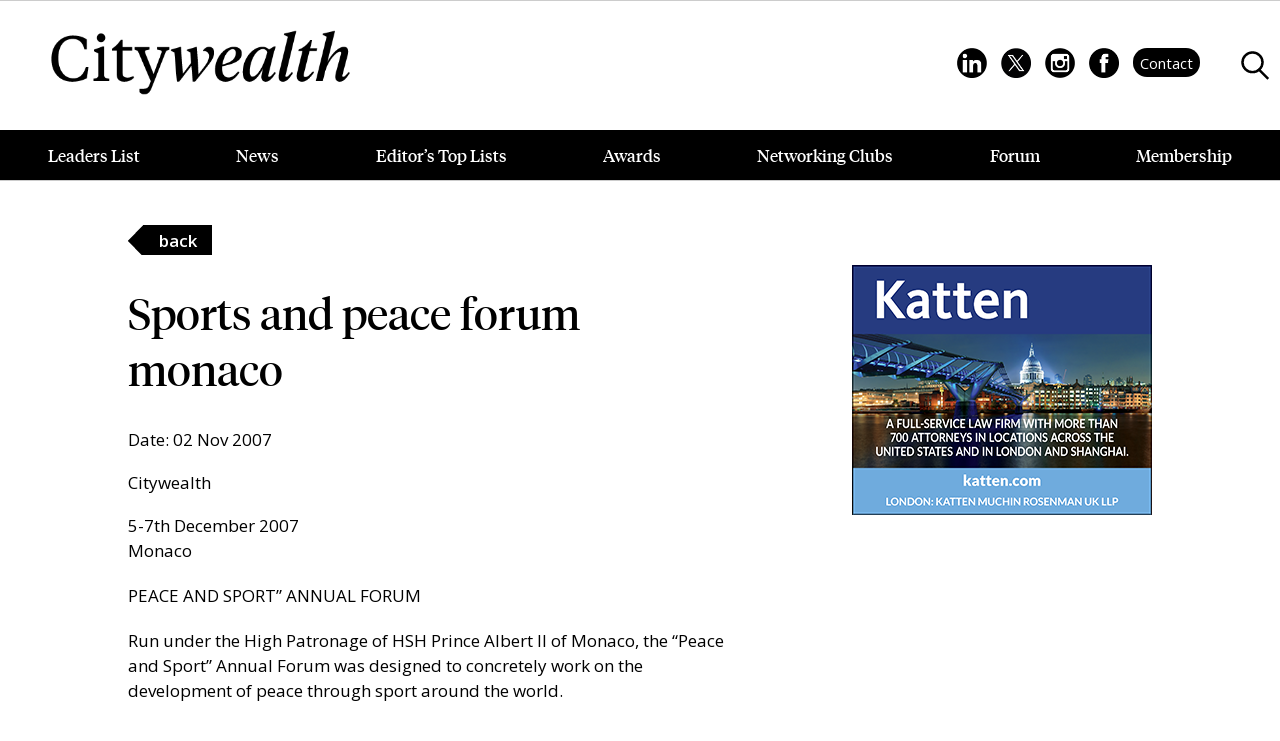

--- FILE ---
content_type: text/html; charset=utf-8
request_url: https://www.google.com/recaptcha/api2/anchor?ar=1&k=6LeKyP0kAAAAAHx_8rtPvsypIs3Zo2h16lV2egQL&co=aHR0cHM6Ly93d3cuY2l0eXdlYWx0aG1hZy5jb206NDQz&hl=en&v=PoyoqOPhxBO7pBk68S4YbpHZ&size=invisible&anchor-ms=20000&execute-ms=30000&cb=q993tmfsb0x2
body_size: 48552
content:
<!DOCTYPE HTML><html dir="ltr" lang="en"><head><meta http-equiv="Content-Type" content="text/html; charset=UTF-8">
<meta http-equiv="X-UA-Compatible" content="IE=edge">
<title>reCAPTCHA</title>
<style type="text/css">
/* cyrillic-ext */
@font-face {
  font-family: 'Roboto';
  font-style: normal;
  font-weight: 400;
  font-stretch: 100%;
  src: url(//fonts.gstatic.com/s/roboto/v48/KFO7CnqEu92Fr1ME7kSn66aGLdTylUAMa3GUBHMdazTgWw.woff2) format('woff2');
  unicode-range: U+0460-052F, U+1C80-1C8A, U+20B4, U+2DE0-2DFF, U+A640-A69F, U+FE2E-FE2F;
}
/* cyrillic */
@font-face {
  font-family: 'Roboto';
  font-style: normal;
  font-weight: 400;
  font-stretch: 100%;
  src: url(//fonts.gstatic.com/s/roboto/v48/KFO7CnqEu92Fr1ME7kSn66aGLdTylUAMa3iUBHMdazTgWw.woff2) format('woff2');
  unicode-range: U+0301, U+0400-045F, U+0490-0491, U+04B0-04B1, U+2116;
}
/* greek-ext */
@font-face {
  font-family: 'Roboto';
  font-style: normal;
  font-weight: 400;
  font-stretch: 100%;
  src: url(//fonts.gstatic.com/s/roboto/v48/KFO7CnqEu92Fr1ME7kSn66aGLdTylUAMa3CUBHMdazTgWw.woff2) format('woff2');
  unicode-range: U+1F00-1FFF;
}
/* greek */
@font-face {
  font-family: 'Roboto';
  font-style: normal;
  font-weight: 400;
  font-stretch: 100%;
  src: url(//fonts.gstatic.com/s/roboto/v48/KFO7CnqEu92Fr1ME7kSn66aGLdTylUAMa3-UBHMdazTgWw.woff2) format('woff2');
  unicode-range: U+0370-0377, U+037A-037F, U+0384-038A, U+038C, U+038E-03A1, U+03A3-03FF;
}
/* math */
@font-face {
  font-family: 'Roboto';
  font-style: normal;
  font-weight: 400;
  font-stretch: 100%;
  src: url(//fonts.gstatic.com/s/roboto/v48/KFO7CnqEu92Fr1ME7kSn66aGLdTylUAMawCUBHMdazTgWw.woff2) format('woff2');
  unicode-range: U+0302-0303, U+0305, U+0307-0308, U+0310, U+0312, U+0315, U+031A, U+0326-0327, U+032C, U+032F-0330, U+0332-0333, U+0338, U+033A, U+0346, U+034D, U+0391-03A1, U+03A3-03A9, U+03B1-03C9, U+03D1, U+03D5-03D6, U+03F0-03F1, U+03F4-03F5, U+2016-2017, U+2034-2038, U+203C, U+2040, U+2043, U+2047, U+2050, U+2057, U+205F, U+2070-2071, U+2074-208E, U+2090-209C, U+20D0-20DC, U+20E1, U+20E5-20EF, U+2100-2112, U+2114-2115, U+2117-2121, U+2123-214F, U+2190, U+2192, U+2194-21AE, U+21B0-21E5, U+21F1-21F2, U+21F4-2211, U+2213-2214, U+2216-22FF, U+2308-230B, U+2310, U+2319, U+231C-2321, U+2336-237A, U+237C, U+2395, U+239B-23B7, U+23D0, U+23DC-23E1, U+2474-2475, U+25AF, U+25B3, U+25B7, U+25BD, U+25C1, U+25CA, U+25CC, U+25FB, U+266D-266F, U+27C0-27FF, U+2900-2AFF, U+2B0E-2B11, U+2B30-2B4C, U+2BFE, U+3030, U+FF5B, U+FF5D, U+1D400-1D7FF, U+1EE00-1EEFF;
}
/* symbols */
@font-face {
  font-family: 'Roboto';
  font-style: normal;
  font-weight: 400;
  font-stretch: 100%;
  src: url(//fonts.gstatic.com/s/roboto/v48/KFO7CnqEu92Fr1ME7kSn66aGLdTylUAMaxKUBHMdazTgWw.woff2) format('woff2');
  unicode-range: U+0001-000C, U+000E-001F, U+007F-009F, U+20DD-20E0, U+20E2-20E4, U+2150-218F, U+2190, U+2192, U+2194-2199, U+21AF, U+21E6-21F0, U+21F3, U+2218-2219, U+2299, U+22C4-22C6, U+2300-243F, U+2440-244A, U+2460-24FF, U+25A0-27BF, U+2800-28FF, U+2921-2922, U+2981, U+29BF, U+29EB, U+2B00-2BFF, U+4DC0-4DFF, U+FFF9-FFFB, U+10140-1018E, U+10190-1019C, U+101A0, U+101D0-101FD, U+102E0-102FB, U+10E60-10E7E, U+1D2C0-1D2D3, U+1D2E0-1D37F, U+1F000-1F0FF, U+1F100-1F1AD, U+1F1E6-1F1FF, U+1F30D-1F30F, U+1F315, U+1F31C, U+1F31E, U+1F320-1F32C, U+1F336, U+1F378, U+1F37D, U+1F382, U+1F393-1F39F, U+1F3A7-1F3A8, U+1F3AC-1F3AF, U+1F3C2, U+1F3C4-1F3C6, U+1F3CA-1F3CE, U+1F3D4-1F3E0, U+1F3ED, U+1F3F1-1F3F3, U+1F3F5-1F3F7, U+1F408, U+1F415, U+1F41F, U+1F426, U+1F43F, U+1F441-1F442, U+1F444, U+1F446-1F449, U+1F44C-1F44E, U+1F453, U+1F46A, U+1F47D, U+1F4A3, U+1F4B0, U+1F4B3, U+1F4B9, U+1F4BB, U+1F4BF, U+1F4C8-1F4CB, U+1F4D6, U+1F4DA, U+1F4DF, U+1F4E3-1F4E6, U+1F4EA-1F4ED, U+1F4F7, U+1F4F9-1F4FB, U+1F4FD-1F4FE, U+1F503, U+1F507-1F50B, U+1F50D, U+1F512-1F513, U+1F53E-1F54A, U+1F54F-1F5FA, U+1F610, U+1F650-1F67F, U+1F687, U+1F68D, U+1F691, U+1F694, U+1F698, U+1F6AD, U+1F6B2, U+1F6B9-1F6BA, U+1F6BC, U+1F6C6-1F6CF, U+1F6D3-1F6D7, U+1F6E0-1F6EA, U+1F6F0-1F6F3, U+1F6F7-1F6FC, U+1F700-1F7FF, U+1F800-1F80B, U+1F810-1F847, U+1F850-1F859, U+1F860-1F887, U+1F890-1F8AD, U+1F8B0-1F8BB, U+1F8C0-1F8C1, U+1F900-1F90B, U+1F93B, U+1F946, U+1F984, U+1F996, U+1F9E9, U+1FA00-1FA6F, U+1FA70-1FA7C, U+1FA80-1FA89, U+1FA8F-1FAC6, U+1FACE-1FADC, U+1FADF-1FAE9, U+1FAF0-1FAF8, U+1FB00-1FBFF;
}
/* vietnamese */
@font-face {
  font-family: 'Roboto';
  font-style: normal;
  font-weight: 400;
  font-stretch: 100%;
  src: url(//fonts.gstatic.com/s/roboto/v48/KFO7CnqEu92Fr1ME7kSn66aGLdTylUAMa3OUBHMdazTgWw.woff2) format('woff2');
  unicode-range: U+0102-0103, U+0110-0111, U+0128-0129, U+0168-0169, U+01A0-01A1, U+01AF-01B0, U+0300-0301, U+0303-0304, U+0308-0309, U+0323, U+0329, U+1EA0-1EF9, U+20AB;
}
/* latin-ext */
@font-face {
  font-family: 'Roboto';
  font-style: normal;
  font-weight: 400;
  font-stretch: 100%;
  src: url(//fonts.gstatic.com/s/roboto/v48/KFO7CnqEu92Fr1ME7kSn66aGLdTylUAMa3KUBHMdazTgWw.woff2) format('woff2');
  unicode-range: U+0100-02BA, U+02BD-02C5, U+02C7-02CC, U+02CE-02D7, U+02DD-02FF, U+0304, U+0308, U+0329, U+1D00-1DBF, U+1E00-1E9F, U+1EF2-1EFF, U+2020, U+20A0-20AB, U+20AD-20C0, U+2113, U+2C60-2C7F, U+A720-A7FF;
}
/* latin */
@font-face {
  font-family: 'Roboto';
  font-style: normal;
  font-weight: 400;
  font-stretch: 100%;
  src: url(//fonts.gstatic.com/s/roboto/v48/KFO7CnqEu92Fr1ME7kSn66aGLdTylUAMa3yUBHMdazQ.woff2) format('woff2');
  unicode-range: U+0000-00FF, U+0131, U+0152-0153, U+02BB-02BC, U+02C6, U+02DA, U+02DC, U+0304, U+0308, U+0329, U+2000-206F, U+20AC, U+2122, U+2191, U+2193, U+2212, U+2215, U+FEFF, U+FFFD;
}
/* cyrillic-ext */
@font-face {
  font-family: 'Roboto';
  font-style: normal;
  font-weight: 500;
  font-stretch: 100%;
  src: url(//fonts.gstatic.com/s/roboto/v48/KFO7CnqEu92Fr1ME7kSn66aGLdTylUAMa3GUBHMdazTgWw.woff2) format('woff2');
  unicode-range: U+0460-052F, U+1C80-1C8A, U+20B4, U+2DE0-2DFF, U+A640-A69F, U+FE2E-FE2F;
}
/* cyrillic */
@font-face {
  font-family: 'Roboto';
  font-style: normal;
  font-weight: 500;
  font-stretch: 100%;
  src: url(//fonts.gstatic.com/s/roboto/v48/KFO7CnqEu92Fr1ME7kSn66aGLdTylUAMa3iUBHMdazTgWw.woff2) format('woff2');
  unicode-range: U+0301, U+0400-045F, U+0490-0491, U+04B0-04B1, U+2116;
}
/* greek-ext */
@font-face {
  font-family: 'Roboto';
  font-style: normal;
  font-weight: 500;
  font-stretch: 100%;
  src: url(//fonts.gstatic.com/s/roboto/v48/KFO7CnqEu92Fr1ME7kSn66aGLdTylUAMa3CUBHMdazTgWw.woff2) format('woff2');
  unicode-range: U+1F00-1FFF;
}
/* greek */
@font-face {
  font-family: 'Roboto';
  font-style: normal;
  font-weight: 500;
  font-stretch: 100%;
  src: url(//fonts.gstatic.com/s/roboto/v48/KFO7CnqEu92Fr1ME7kSn66aGLdTylUAMa3-UBHMdazTgWw.woff2) format('woff2');
  unicode-range: U+0370-0377, U+037A-037F, U+0384-038A, U+038C, U+038E-03A1, U+03A3-03FF;
}
/* math */
@font-face {
  font-family: 'Roboto';
  font-style: normal;
  font-weight: 500;
  font-stretch: 100%;
  src: url(//fonts.gstatic.com/s/roboto/v48/KFO7CnqEu92Fr1ME7kSn66aGLdTylUAMawCUBHMdazTgWw.woff2) format('woff2');
  unicode-range: U+0302-0303, U+0305, U+0307-0308, U+0310, U+0312, U+0315, U+031A, U+0326-0327, U+032C, U+032F-0330, U+0332-0333, U+0338, U+033A, U+0346, U+034D, U+0391-03A1, U+03A3-03A9, U+03B1-03C9, U+03D1, U+03D5-03D6, U+03F0-03F1, U+03F4-03F5, U+2016-2017, U+2034-2038, U+203C, U+2040, U+2043, U+2047, U+2050, U+2057, U+205F, U+2070-2071, U+2074-208E, U+2090-209C, U+20D0-20DC, U+20E1, U+20E5-20EF, U+2100-2112, U+2114-2115, U+2117-2121, U+2123-214F, U+2190, U+2192, U+2194-21AE, U+21B0-21E5, U+21F1-21F2, U+21F4-2211, U+2213-2214, U+2216-22FF, U+2308-230B, U+2310, U+2319, U+231C-2321, U+2336-237A, U+237C, U+2395, U+239B-23B7, U+23D0, U+23DC-23E1, U+2474-2475, U+25AF, U+25B3, U+25B7, U+25BD, U+25C1, U+25CA, U+25CC, U+25FB, U+266D-266F, U+27C0-27FF, U+2900-2AFF, U+2B0E-2B11, U+2B30-2B4C, U+2BFE, U+3030, U+FF5B, U+FF5D, U+1D400-1D7FF, U+1EE00-1EEFF;
}
/* symbols */
@font-face {
  font-family: 'Roboto';
  font-style: normal;
  font-weight: 500;
  font-stretch: 100%;
  src: url(//fonts.gstatic.com/s/roboto/v48/KFO7CnqEu92Fr1ME7kSn66aGLdTylUAMaxKUBHMdazTgWw.woff2) format('woff2');
  unicode-range: U+0001-000C, U+000E-001F, U+007F-009F, U+20DD-20E0, U+20E2-20E4, U+2150-218F, U+2190, U+2192, U+2194-2199, U+21AF, U+21E6-21F0, U+21F3, U+2218-2219, U+2299, U+22C4-22C6, U+2300-243F, U+2440-244A, U+2460-24FF, U+25A0-27BF, U+2800-28FF, U+2921-2922, U+2981, U+29BF, U+29EB, U+2B00-2BFF, U+4DC0-4DFF, U+FFF9-FFFB, U+10140-1018E, U+10190-1019C, U+101A0, U+101D0-101FD, U+102E0-102FB, U+10E60-10E7E, U+1D2C0-1D2D3, U+1D2E0-1D37F, U+1F000-1F0FF, U+1F100-1F1AD, U+1F1E6-1F1FF, U+1F30D-1F30F, U+1F315, U+1F31C, U+1F31E, U+1F320-1F32C, U+1F336, U+1F378, U+1F37D, U+1F382, U+1F393-1F39F, U+1F3A7-1F3A8, U+1F3AC-1F3AF, U+1F3C2, U+1F3C4-1F3C6, U+1F3CA-1F3CE, U+1F3D4-1F3E0, U+1F3ED, U+1F3F1-1F3F3, U+1F3F5-1F3F7, U+1F408, U+1F415, U+1F41F, U+1F426, U+1F43F, U+1F441-1F442, U+1F444, U+1F446-1F449, U+1F44C-1F44E, U+1F453, U+1F46A, U+1F47D, U+1F4A3, U+1F4B0, U+1F4B3, U+1F4B9, U+1F4BB, U+1F4BF, U+1F4C8-1F4CB, U+1F4D6, U+1F4DA, U+1F4DF, U+1F4E3-1F4E6, U+1F4EA-1F4ED, U+1F4F7, U+1F4F9-1F4FB, U+1F4FD-1F4FE, U+1F503, U+1F507-1F50B, U+1F50D, U+1F512-1F513, U+1F53E-1F54A, U+1F54F-1F5FA, U+1F610, U+1F650-1F67F, U+1F687, U+1F68D, U+1F691, U+1F694, U+1F698, U+1F6AD, U+1F6B2, U+1F6B9-1F6BA, U+1F6BC, U+1F6C6-1F6CF, U+1F6D3-1F6D7, U+1F6E0-1F6EA, U+1F6F0-1F6F3, U+1F6F7-1F6FC, U+1F700-1F7FF, U+1F800-1F80B, U+1F810-1F847, U+1F850-1F859, U+1F860-1F887, U+1F890-1F8AD, U+1F8B0-1F8BB, U+1F8C0-1F8C1, U+1F900-1F90B, U+1F93B, U+1F946, U+1F984, U+1F996, U+1F9E9, U+1FA00-1FA6F, U+1FA70-1FA7C, U+1FA80-1FA89, U+1FA8F-1FAC6, U+1FACE-1FADC, U+1FADF-1FAE9, U+1FAF0-1FAF8, U+1FB00-1FBFF;
}
/* vietnamese */
@font-face {
  font-family: 'Roboto';
  font-style: normal;
  font-weight: 500;
  font-stretch: 100%;
  src: url(//fonts.gstatic.com/s/roboto/v48/KFO7CnqEu92Fr1ME7kSn66aGLdTylUAMa3OUBHMdazTgWw.woff2) format('woff2');
  unicode-range: U+0102-0103, U+0110-0111, U+0128-0129, U+0168-0169, U+01A0-01A1, U+01AF-01B0, U+0300-0301, U+0303-0304, U+0308-0309, U+0323, U+0329, U+1EA0-1EF9, U+20AB;
}
/* latin-ext */
@font-face {
  font-family: 'Roboto';
  font-style: normal;
  font-weight: 500;
  font-stretch: 100%;
  src: url(//fonts.gstatic.com/s/roboto/v48/KFO7CnqEu92Fr1ME7kSn66aGLdTylUAMa3KUBHMdazTgWw.woff2) format('woff2');
  unicode-range: U+0100-02BA, U+02BD-02C5, U+02C7-02CC, U+02CE-02D7, U+02DD-02FF, U+0304, U+0308, U+0329, U+1D00-1DBF, U+1E00-1E9F, U+1EF2-1EFF, U+2020, U+20A0-20AB, U+20AD-20C0, U+2113, U+2C60-2C7F, U+A720-A7FF;
}
/* latin */
@font-face {
  font-family: 'Roboto';
  font-style: normal;
  font-weight: 500;
  font-stretch: 100%;
  src: url(//fonts.gstatic.com/s/roboto/v48/KFO7CnqEu92Fr1ME7kSn66aGLdTylUAMa3yUBHMdazQ.woff2) format('woff2');
  unicode-range: U+0000-00FF, U+0131, U+0152-0153, U+02BB-02BC, U+02C6, U+02DA, U+02DC, U+0304, U+0308, U+0329, U+2000-206F, U+20AC, U+2122, U+2191, U+2193, U+2212, U+2215, U+FEFF, U+FFFD;
}
/* cyrillic-ext */
@font-face {
  font-family: 'Roboto';
  font-style: normal;
  font-weight: 900;
  font-stretch: 100%;
  src: url(//fonts.gstatic.com/s/roboto/v48/KFO7CnqEu92Fr1ME7kSn66aGLdTylUAMa3GUBHMdazTgWw.woff2) format('woff2');
  unicode-range: U+0460-052F, U+1C80-1C8A, U+20B4, U+2DE0-2DFF, U+A640-A69F, U+FE2E-FE2F;
}
/* cyrillic */
@font-face {
  font-family: 'Roboto';
  font-style: normal;
  font-weight: 900;
  font-stretch: 100%;
  src: url(//fonts.gstatic.com/s/roboto/v48/KFO7CnqEu92Fr1ME7kSn66aGLdTylUAMa3iUBHMdazTgWw.woff2) format('woff2');
  unicode-range: U+0301, U+0400-045F, U+0490-0491, U+04B0-04B1, U+2116;
}
/* greek-ext */
@font-face {
  font-family: 'Roboto';
  font-style: normal;
  font-weight: 900;
  font-stretch: 100%;
  src: url(//fonts.gstatic.com/s/roboto/v48/KFO7CnqEu92Fr1ME7kSn66aGLdTylUAMa3CUBHMdazTgWw.woff2) format('woff2');
  unicode-range: U+1F00-1FFF;
}
/* greek */
@font-face {
  font-family: 'Roboto';
  font-style: normal;
  font-weight: 900;
  font-stretch: 100%;
  src: url(//fonts.gstatic.com/s/roboto/v48/KFO7CnqEu92Fr1ME7kSn66aGLdTylUAMa3-UBHMdazTgWw.woff2) format('woff2');
  unicode-range: U+0370-0377, U+037A-037F, U+0384-038A, U+038C, U+038E-03A1, U+03A3-03FF;
}
/* math */
@font-face {
  font-family: 'Roboto';
  font-style: normal;
  font-weight: 900;
  font-stretch: 100%;
  src: url(//fonts.gstatic.com/s/roboto/v48/KFO7CnqEu92Fr1ME7kSn66aGLdTylUAMawCUBHMdazTgWw.woff2) format('woff2');
  unicode-range: U+0302-0303, U+0305, U+0307-0308, U+0310, U+0312, U+0315, U+031A, U+0326-0327, U+032C, U+032F-0330, U+0332-0333, U+0338, U+033A, U+0346, U+034D, U+0391-03A1, U+03A3-03A9, U+03B1-03C9, U+03D1, U+03D5-03D6, U+03F0-03F1, U+03F4-03F5, U+2016-2017, U+2034-2038, U+203C, U+2040, U+2043, U+2047, U+2050, U+2057, U+205F, U+2070-2071, U+2074-208E, U+2090-209C, U+20D0-20DC, U+20E1, U+20E5-20EF, U+2100-2112, U+2114-2115, U+2117-2121, U+2123-214F, U+2190, U+2192, U+2194-21AE, U+21B0-21E5, U+21F1-21F2, U+21F4-2211, U+2213-2214, U+2216-22FF, U+2308-230B, U+2310, U+2319, U+231C-2321, U+2336-237A, U+237C, U+2395, U+239B-23B7, U+23D0, U+23DC-23E1, U+2474-2475, U+25AF, U+25B3, U+25B7, U+25BD, U+25C1, U+25CA, U+25CC, U+25FB, U+266D-266F, U+27C0-27FF, U+2900-2AFF, U+2B0E-2B11, U+2B30-2B4C, U+2BFE, U+3030, U+FF5B, U+FF5D, U+1D400-1D7FF, U+1EE00-1EEFF;
}
/* symbols */
@font-face {
  font-family: 'Roboto';
  font-style: normal;
  font-weight: 900;
  font-stretch: 100%;
  src: url(//fonts.gstatic.com/s/roboto/v48/KFO7CnqEu92Fr1ME7kSn66aGLdTylUAMaxKUBHMdazTgWw.woff2) format('woff2');
  unicode-range: U+0001-000C, U+000E-001F, U+007F-009F, U+20DD-20E0, U+20E2-20E4, U+2150-218F, U+2190, U+2192, U+2194-2199, U+21AF, U+21E6-21F0, U+21F3, U+2218-2219, U+2299, U+22C4-22C6, U+2300-243F, U+2440-244A, U+2460-24FF, U+25A0-27BF, U+2800-28FF, U+2921-2922, U+2981, U+29BF, U+29EB, U+2B00-2BFF, U+4DC0-4DFF, U+FFF9-FFFB, U+10140-1018E, U+10190-1019C, U+101A0, U+101D0-101FD, U+102E0-102FB, U+10E60-10E7E, U+1D2C0-1D2D3, U+1D2E0-1D37F, U+1F000-1F0FF, U+1F100-1F1AD, U+1F1E6-1F1FF, U+1F30D-1F30F, U+1F315, U+1F31C, U+1F31E, U+1F320-1F32C, U+1F336, U+1F378, U+1F37D, U+1F382, U+1F393-1F39F, U+1F3A7-1F3A8, U+1F3AC-1F3AF, U+1F3C2, U+1F3C4-1F3C6, U+1F3CA-1F3CE, U+1F3D4-1F3E0, U+1F3ED, U+1F3F1-1F3F3, U+1F3F5-1F3F7, U+1F408, U+1F415, U+1F41F, U+1F426, U+1F43F, U+1F441-1F442, U+1F444, U+1F446-1F449, U+1F44C-1F44E, U+1F453, U+1F46A, U+1F47D, U+1F4A3, U+1F4B0, U+1F4B3, U+1F4B9, U+1F4BB, U+1F4BF, U+1F4C8-1F4CB, U+1F4D6, U+1F4DA, U+1F4DF, U+1F4E3-1F4E6, U+1F4EA-1F4ED, U+1F4F7, U+1F4F9-1F4FB, U+1F4FD-1F4FE, U+1F503, U+1F507-1F50B, U+1F50D, U+1F512-1F513, U+1F53E-1F54A, U+1F54F-1F5FA, U+1F610, U+1F650-1F67F, U+1F687, U+1F68D, U+1F691, U+1F694, U+1F698, U+1F6AD, U+1F6B2, U+1F6B9-1F6BA, U+1F6BC, U+1F6C6-1F6CF, U+1F6D3-1F6D7, U+1F6E0-1F6EA, U+1F6F0-1F6F3, U+1F6F7-1F6FC, U+1F700-1F7FF, U+1F800-1F80B, U+1F810-1F847, U+1F850-1F859, U+1F860-1F887, U+1F890-1F8AD, U+1F8B0-1F8BB, U+1F8C0-1F8C1, U+1F900-1F90B, U+1F93B, U+1F946, U+1F984, U+1F996, U+1F9E9, U+1FA00-1FA6F, U+1FA70-1FA7C, U+1FA80-1FA89, U+1FA8F-1FAC6, U+1FACE-1FADC, U+1FADF-1FAE9, U+1FAF0-1FAF8, U+1FB00-1FBFF;
}
/* vietnamese */
@font-face {
  font-family: 'Roboto';
  font-style: normal;
  font-weight: 900;
  font-stretch: 100%;
  src: url(//fonts.gstatic.com/s/roboto/v48/KFO7CnqEu92Fr1ME7kSn66aGLdTylUAMa3OUBHMdazTgWw.woff2) format('woff2');
  unicode-range: U+0102-0103, U+0110-0111, U+0128-0129, U+0168-0169, U+01A0-01A1, U+01AF-01B0, U+0300-0301, U+0303-0304, U+0308-0309, U+0323, U+0329, U+1EA0-1EF9, U+20AB;
}
/* latin-ext */
@font-face {
  font-family: 'Roboto';
  font-style: normal;
  font-weight: 900;
  font-stretch: 100%;
  src: url(//fonts.gstatic.com/s/roboto/v48/KFO7CnqEu92Fr1ME7kSn66aGLdTylUAMa3KUBHMdazTgWw.woff2) format('woff2');
  unicode-range: U+0100-02BA, U+02BD-02C5, U+02C7-02CC, U+02CE-02D7, U+02DD-02FF, U+0304, U+0308, U+0329, U+1D00-1DBF, U+1E00-1E9F, U+1EF2-1EFF, U+2020, U+20A0-20AB, U+20AD-20C0, U+2113, U+2C60-2C7F, U+A720-A7FF;
}
/* latin */
@font-face {
  font-family: 'Roboto';
  font-style: normal;
  font-weight: 900;
  font-stretch: 100%;
  src: url(//fonts.gstatic.com/s/roboto/v48/KFO7CnqEu92Fr1ME7kSn66aGLdTylUAMa3yUBHMdazQ.woff2) format('woff2');
  unicode-range: U+0000-00FF, U+0131, U+0152-0153, U+02BB-02BC, U+02C6, U+02DA, U+02DC, U+0304, U+0308, U+0329, U+2000-206F, U+20AC, U+2122, U+2191, U+2193, U+2212, U+2215, U+FEFF, U+FFFD;
}

</style>
<link rel="stylesheet" type="text/css" href="https://www.gstatic.com/recaptcha/releases/PoyoqOPhxBO7pBk68S4YbpHZ/styles__ltr.css">
<script nonce="S3j4jSjm_Aff-5fjC4kXCA" type="text/javascript">window['__recaptcha_api'] = 'https://www.google.com/recaptcha/api2/';</script>
<script type="text/javascript" src="https://www.gstatic.com/recaptcha/releases/PoyoqOPhxBO7pBk68S4YbpHZ/recaptcha__en.js" nonce="S3j4jSjm_Aff-5fjC4kXCA">
      
    </script></head>
<body><div id="rc-anchor-alert" class="rc-anchor-alert"></div>
<input type="hidden" id="recaptcha-token" value="[base64]">
<script type="text/javascript" nonce="S3j4jSjm_Aff-5fjC4kXCA">
      recaptcha.anchor.Main.init("[\x22ainput\x22,[\x22bgdata\x22,\x22\x22,\[base64]/[base64]/[base64]/[base64]/[base64]/[base64]/KGcoTywyNTMsTy5PKSxVRyhPLEMpKTpnKE8sMjUzLEMpLE8pKSxsKSksTykpfSxieT1mdW5jdGlvbihDLE8sdSxsKXtmb3IobD0odT1SKEMpLDApO08+MDtPLS0pbD1sPDw4fFooQyk7ZyhDLHUsbCl9LFVHPWZ1bmN0aW9uKEMsTyl7Qy5pLmxlbmd0aD4xMDQ/[base64]/[base64]/[base64]/[base64]/[base64]/[base64]/[base64]\\u003d\x22,\[base64]\\u003d\x22,\x22J8K3HDcrY3szGR0xwrDCiVLDqg/CusO2w6EvwoYcw6zDisKPw61sRMOBwrvDu8OEMQ7CnmbDrcK1wqA8wokew4Q/NV7CtWBzw50OfyPCiMOpEsO4cnnCul0iIMOawroRdW8kN8ODw4bCoDUvwobDt8KGw4vDjMOCHRtWXsKCwrzCssOmXj/Cg8Oew4PChCfCrsOiwqHCtsKNwohVPjvChsKGUcOGUCLCq8K4wqPClj8jwrPDl1wuwpDCsww6wpXCoMKlwpdcw6QVwpLDmcKdSsOGwrfDqidUw6sqwr9Nw5LDqcKtw6Mtw7JjOcOaJCzDjV/DosOow4crw7gQw5A4w4ofVRZFA8K6IsKbwpUlMF7Dpw/Ds8OVQ04lEsK+IHZmw4sKw5HDicOqw7LCucK0BMKFTsOKX0vDh8K2J8Kmw6LCncOSNMOfwqXCl2jDg2/DrTjDqio5LcKyB8O1QT3DgcKLBUwbw4zChT7Cjmktwr/DvMKcw7IKwq3CuMOeA8KKNMKjOMOGwrMjKz7CqUxHYg7CncOsahElFcKDwosxwpklQcObw7BXw71twrhTVcObK8K8w7NFbzZuw7NtwoHCucOTS8OjZSLCnsOUw5dBw7/DjcKPU8O9w5PDq8OWwo4+w77CjsO/BEXDiEYzwqPDqsO9Z2JaWcOYC3TDi8KewqhMw5HDjMOTwq4GwqTDtE14w7FgwrE/wqsaTxTCiWnCklrClFzCqMOydELCkl9RbsK/QiPCjsOVw6AJDBVhYXl8FsOUw7DCuMOWLnjDjhQPGkMMYHLClSNLUiQFXQUwUcKUPnDDt8O3IMKfwp/DjcKsWGU+RQfCtMOYdcKDw7XDtk3DsVPDpcOfwq/CjT9YJsKzwqfCggbCinfCqsKJwojDmsOKYllrMEvDiEUbUxVEI8OtwrDCq3hwU1ZzdxvCvcKcaMODfMOWFMK2P8OjwoZAKgXDhsOeHVTDs8KFw5gCCcOvw5d4worCpndKwovDulU4PMOEbsOdW8OaWlfCuG/Dpytlwq/DuR/CrWUyFWjDu8K2OcO4cS/DrEN6KcKVwqFsMgnCjgZLw5prw5rCncO5wpl5XWzCuA/CvSgrw4fDkj0Fwr/Dm19Jwo/[base64]/[base64]/dcOzE8OZP8KRw4IRKcKsw4rDq8OGb8KOw5XClsOaFFbDm8KGw6IvAErCoh7Dji0hTMOZclsDw6vCjnjDjsOzMFPCoXBVw6p+wo3ClsKBwqPCjsK7JADDsnrCq8Kiw5/CsMOWOcO+w4gYwo/CksO/EnAOZQc6NcKkwpDCgUXDrmPDqzosw50SwoTCoMOeJ8KtHCfDuF0+YMOkwovCrAZAHV8twqfCvjpfw71qYW3DpCzCg3MFDcKGw7bDksKBw5IBNGzDlsO3wqzCucONNcO2S8OPf8KPw73DikHDsjnDq8OxLsKrGjjCm3ZFL8OQwpsTPMOAwqcxQsK/[base64]/w4bDoMOFUXYzwqjCljRwKQrDucOWPcOjw4TDjsO/w6RIw7nCj8KxwrPCmcK2L2DCpQtpw47Cj1rCgV/DhMOcw6EQR8KpcsKbJnjDihM3w63CmsOhw7pTw4TDisK7woHDsVBPKMOAwqTDisKPw5N8aMOhXWjDl8ORLibDt8KHccKgB1p/[base64]/DuMOowqDDgQ3DksOGw7nDuE3ChkHDnsOSUwR/wo1IY0zCjsOKw6bCvn3DhHPDh8OPFSZ4wokXw7QiRA0tf1g1WwdxM8KpIcOFAsKJwprCmQTCu8Ouw5N1QD9fB3PCmVciw4vCkMOGw5HCkExQwqbDnAV+w6fCpg5Yw6wUUsKowpNqBsKMw70cUQQ8w6HDgkZfK08fUMK/[base64]/ChFXCjV/DqxcOwpdPc2rCuknDrhoywp/Dh8KLQhl+w70bMBrCgcOvw6nDhD3DogfCuW3CgcOqwrgQw7Ucw6DCjE/CpsKCJcODw5ELOSplw4kuwpR3en9TT8Kiw4p5wpjDqjEVwrXCiUDDhnbCjG9FwovChMKcw5XCghZ4wqxJw6hjNsO/wrzCkcOywofCvsKEWB0dwrHCnsOqdTvDrsOZw4gBw4rDpsKAw5NqIFXDssK1ZFLCg8KOwrBSTzppw5FZOMO1w77ClsOBD0EBw44qeMOlwpNRASpuwqd/LWPDh8KlISXDrmgMUcOKwqzCjMO5w5nCu8Oxw4ldworCksKUwqxkw6nDk8OVwoXCk8OhUDoDw6bCt8Kiw5PDm3lMCRtqwozDiMOQNizDiCTDhcKrUlvCo8O1WsK0wp3DvMO5w5/[base64]/wq9mw6FgwpHCkMKOwo4mMcKjfD3CkRrCjxDDhz7DhF41w5rDssKpNDUyw4AHeMOQwr8kZ8OvWmd4fsOGLsObG8O/[base64]/Dq8OibcOUw4rCuRXDjMOnUcOFDRU0CQIrO8KGwprCoQZaw7nCmhPDsw/DmR8swrHDr8ODwrR1aUx+w5XDkAPCj8KWIkMjw4lDYcKAwqQlwqx4w73DokHDlRMGw5s6wooNw6DDqcOzwoXDhsKrw4EhZsKsw63CgCHDm8OtYV3CvC7CkMOgGwjCqsKkZ1nCs8O9wpUXESQawqTDjW0wSsOAVsOdwozCtDPCkcKjA8OswpPDvgpzBS/CuwTDpMOVw6hEw7vCusK1w6fCrCPCnMK4wofCsRgiwrDDpAjDjcKPMwwZWivDq8KKJSHDqMKVwpEWw6XCqEIEw6x6w47Cki/[base64]/[base64]/CpWQuKMO/DMKhw6TDsMK/wqnDj8KUesK/w47CoW1iwrNkwrN1RhPDlXLDkQZEWhcIw5l5B8O7F8KSwqYVKcKtKsKIbAwKwq3Cp8K/w5/[base64]/w4HDkE3CocK/[base64]/YEdwwq5IN0rCr8KfBcKcw6Enw7tCw5nDkcKxw5BZwqnCp8Oiw6rCrk08azLCnsKYwpvDu1Z8w7ZvwqHCsXtdwrPCl3jDj8KVw4Msw5vDl8OUwp0PI8OhK8OBw5PDvsO3wpg2ZVAWwotAw4fChXnCgRhPHjwsBC/CucOWTcOmwoJ3CMKUCMKKe29Cf8OVdUc4wpxhw5MASMKfbsOTwozCjlDCuyskFMKrwrLDjy0ndMK5P8ObdWYiw6rDm8OeNhDDksKvw7UXfxzDrsK0w55rXcKlbRTCnH91wogswpLDgsOHAcOJwofCjMKewpTCn1xww7bCkMKWCxTDucOPw5VSMMKfGhdDLMKOeMOIw5/[base64]/[base64]/MHZsKcKOw5kzwpFJNVUGc8ODwqVaJHp6HioGwrEDbsOOw5gPw4Myw7DDo8K2w4hxYcKqdEHCrMOIw7nCjsOQw7hdUMKqAsOzwp/DgQdiWsOXwqzDuMKDw4MxwrXDlTwSZcKvZmw2FcOJw7FLHMOhQ8OJBVvCiClaIsKVRyrDncORJC3CpMKVwqXDm8KVNMO/wo7DjWTCp8OUw6bCkTbDjUrClsO7LMKFw6ERYBZywqgODT04w5rCh8K0w7zDsMKAwoLDocKnwrkVSsOiw4bClcOVw7g+UQ/Dg2UqJl09w7kew6trwoDCm17DmWU7FlPDssOtDgrDkAvCssOrMhzClMKYw7DCnsKlIE9dInIvJ8KVw5QsPRPCnllMw4jDhEEMw6UswpbDgMObOsOlw6XCusKyHl3CssO/[base64]/Co8OkMg55w5HDkD5rwqc7BwYdM3INwqHCjsOuw6LCp8OpwqpswoYdQSJsw5pmeE7CpsKbw4rCnsKjw4PDqBbDk04mw4TCmMO9BsOTOQ3Dv1XDp0zCpcKmZgsOVVvCrVvDqsO2woFlThZAw7nDmhkJYEHCn3jDmAxWVDvChMKsfMOqRiB0wotlDsK/w7o3DUExScK1w4fCpMKRVwVQw6PDscOzP004UMOlCcODcgfCiGUOwrjDisKZwrM5Iy7DrsKQIsOKO0DCky3DssK4fBxOFhnCscKOwrN3wpocP8OQTcOMw7rDgcOwP0FawqVwc8ORJMKsw7DComh/EcK3wr9HHQcNJMOmw47CnkvDn8OOw7/DgMKsw63Cv8KGacKYWxUrZA/[base64]/DgcKSw4ARMcOdNcK/woHDqcOjB8OUYTtSwogcIsOLWMKSw77DnhhNwoRoXxIXwqTDhcK1B8OVwrImw5LDjsOZwqHClXpHbsKIH8O3CiPCukPCq8OPwrnDhsKewrPDlsOuK3BDw6hmdywqbsOmeWLCvcOESMKzUMOdwqPCj0rDiVs6wrZ/wplgwq7DujpyNsOVw7fDuH95wqNpIMOvw63CosOtw6hVTMKiEShVwojDpcKzdsKnfsKkOsK/[base64]/CoUDDp8OBwpXDr8OYf8O0woLDusKew6DDuW9qw6UPw5JNDXw0IVhtwqvDo0bCskTDmzTDmjnDinfDkjbCrsOjw74HclDDm0Y4DcKiwpcGwq7DmsKJwqUzw4tEJMOeGcKgwqBbKsKAwr/DvcKVw5dlw7lew7cjwpVlPMKswq8VAGjCiAZpwpfDoTzDnMKswrgeKQbChyAZwo1cwpEpZ8ORYMOqwoIlw7h0wqxMwpgTIkrCsTLDmBLDhFshwpPDncKna8Ogw7/DpcKbwpfDtsKYwqLDqsKpw7DDrsO1Pm9IbH59wrnCiwdrbcKwH8OhM8KGwqkRwr7DqD19wrMEwqJTwpd3Xmgsw7YCel4KMcOAC8O5OmsLw4fDjMOcw7bDpDIQccOocgnCrsOGPcKqXk/CgsKcwooeHMO5SsKiw54PcsKAecKYwrI7wo5dw63DoMK5wo/CvjvDlcO1w5V+CsOrOsKeScKcEEXDg8OXE1ZkX1Qew58/w6rDncKnwp5Bw6LCmUl3w6/Ct8ORwqDDscOwwobClcKVOcOZNMK1dG8kScOMD8KdAsKEw4gpw6pbZiUNV8K1w5Y/UcK2w7zCu8Oww6obIB/Cu8OMEsODwozDtSPDtBMOwp0YwrVqw7AdEsOGT8KWw6ogBEPDiHLCuV7Cg8OmWRM8Txc/w5HDq2c7IMKrwqZ2woBdwqnDqEnDi8OIDcOeGsKDB8Ouw5YQwqw4KUcACxljwpMpwqMvw7EGMBnDucKrdMK5w4VfwojDicKKw6zCtzx3wp7CnMKbCMKrwpPDp8KfFnHCmXDDkcKiw7vDksOObcKRPR/CtcK/wqrDmB/Dn8OfEhDCssK/b0U0w4Esw7DDsULDnETDscK0w5w/PXzDuQzDqsKjPMKDTcOrYMKAUnXCliFqwox8PMKfBh4mZyRew5fCr8KQODbDo8OKw4fCj8OoV2ITYxjDmsOaWMOnUxA+J0odwqnCikApw6LDjsOUWDg+w6XDqMOww71JwowMw6PCtxlLwrcuS2hmw7HCpsKMw4/ChDjDqBlpK8KYeMOhwonDmMOQw783PEJ/ZV0MSsOEUsKtMsOTOlXCicKMR8KOKcKaw4bChx/CnRg6b1k1w7XDvcOSJi/CjcK/N3bCt8K4SxjDlRfDh1DDtwLDo8Krw4Agw6/CjGZ4Vk/[base64]/Ciw/DhlLDgsK0T2/Cj3rCg8KbUcKkwrnDkMO0w6NKwqjCpEUiD3bCuMKzw5TDgnPDuMKrwpETDMOdE8OKF8KIw5NRw6/[base64]/Cux/DmXvCkMK2w5vDtwzCs8OMwo3CtQ/DhsOtScKjMgHCnRfCslnDt8O/LVtEwpPDlsO4w7BfeAIdwqjDlyjCg8KeIAnCscKcw4DCv8KDwqnCosO7wqgwwoPCml/ChA3CsFrDi8KMHTjDr8KlL8OeQMKnFX0vw7bCk1zDgi8Hw5/[base64]/CvsO8T8KSwovCgsO+wrTCjsOTAsKswrdccMOkwobCuMOMwobDtMODw7khVMKLYMOgwpfCl8KVw7scwonDoMOGGQ8IIkV6w4ohXiIQw7saw7ssfGzDmMKHwqV3w4t5eSPCuMOgHFPCmAQ4w6/[base64]/EsKqw7gGU8K4JnJCZEnDpsKHVy3CmwlWb8KEw6fCmcKwPsK+CcOrAQLDsMKcwrvDuyLDrEJaU8KFwovDscOUwrppw7kZw5HChBTCiy5VWsKRwpzCl8KJcx8gQMOtwrttwoHCpwnCg8KJE18Sw7thwoc5cMOdaQo8PMOUfcKxwqDCnTc7w65Dw6fDuzlEwpp/wr7DqsKjX8OSw6jCrg8/[base64]/DhcKZY15KcGp5BsOIIAcsw496YMKNwrpow6nCmkAzwrLCt8KNw5rDscKVFsKCbwUeMhgBaCPCosOHHFpKJsK5bkbCjMKJw73DpkY4w43CssO6aQEAwooeE8KOWcOKRi/Ct8KnwqMVNkHDicKNGcOjw5YxwrPDgg3CnT/[base64]/DlcK0wqbDmMK1BcKsCMKhXMKNfMKVG2BVw6oJWWoNwpnCv8OBARDDgcKAIMOIwqcpwr0vdcOxwpzDosK7A8OrOzvDnsK/[base64]/[base64]/[base64]/DocO8S1kBOsO/Q8OEwrjCnn7DpMKHSkLDqcOMcCHDh8OlSwYywpxNwpMjwpbCi17DtMO9w5psc8OTU8O9HcKUBsORYMOCe8KdI8OvwrASwp8ZwoAOwpkHesK3b3bClMKYUAAAbyd+HMOha8KHD8KPwq4XWWTClC/CkVXDt8K/w6shfEvDqcK5w6HDocOTwrvCi8KOw5wgBMOAJhQGwr/CrcOAf0/[base64]/MMO1w5TChcOBwpPDosKwwpPCqHxEwrkPP8Ktwog1wq9jwqTCkijDk8OQXAvChMO2KFfDr8OLS3xSEsOwbMKowoPCjMOlw7DDvWIBNxTDjcK/wqZ4wrvDi0DCtcKSwrXDoMO9woEdw5TDmcOFbA3DlyZeLRnDhhRVwpBxPlfDmxfCmsKreRnDkMKCwpAJNn0FJ8O4dsKcw4vDv8OMwrbCuG1eFUjCgMKjI8KNw5MEbmTCs8Kywo3DkScHRCrDqsO/WMKgwrjDjnJcwrcfwpnDusOVZcKvw57ChkbCjzQBw7TDnit+wpHCn8KbwqDCg8K4YsOjwpjCiGjCpkjDhUF2w5nDnFrCksKNOlonX8Oiw7zCgSV/FQbDg8OsPMKkwq/DvwzDm8OqccO4GWUPYcOBUMOySDIoXMO4KsKMw5vCrMKdwpDDryBew6Nhw43Dp8O/BsKpd8KqHcKdGcOJX8KTw5nDpEXCpjTDrDRCNMKUwobCt8KlwrjDncKSV8Ovwr3DiWMVKQjCmAvClSN/WcKUw4PDuTDDsWc8D8OIwphgwqJIAifCs01tTcKcw5/Cn8OLw6l/X8KxLcKnw7R1wqcgw7XDjcKFwosmQ1DCn8KQwpQXwr8fE8O4XMKRwo/DvUsHcMOGC8KGw7LDmcOTbB1rw4HDoV/DpDfCuR17MmEJPDjDj8OeNwtUwovCgAfCrzzCuMKkwqrDn8KkNx/Clg/DnhM/SnnCjUTCnRTCgMOCDFXDmcO0w7nDnVxdw5BDw47CoAvChcKgN8OEw7bDvsOOwo3CtQlhw4vCoiF/w4fCssOWwpDDhx43wr7DsHnDuMKwcMKXwpfClhIQwogkJXzCo8KCw70xwqVkcVNQw5bDkn1PwrZZwovDiQh0JSx8wqYHwpPCkSA0w5VywrTCrHTDoMKDScOIw7jCj8KXfsObwrI/[base64]/[base64]/Ch8K+dcOSw6nCjAPChA4gG8OSC8KXwoDDjRTCgsKBw4PCisKYwpgEJB/Cm8KCPk4gLcKPw6IQw6QWwrTCt1pswow/[base64]/[base64]/DklU9bS40b8KbJx/CnH/Cp3DDusKZw7vDt8O9bsKPw6UXIMOsMMOVwp/CokXCkDptF8KqwpgYLFVOSGAjMsOrGWnDj8Ohwog6w4Z5wpVbYgnDvyTCk8OFw7HCskQ+w5PClhhdw6/DixTDpSUMEifDssKgw6LCrcK6wopiw5PDhhLClcOGw7LCuUXCikDDscOzWjhFI8OkwpB3wqTDg3xow5JtwrVuK8OPw6oqVjPChcKIwo9awqAeQMO4N8KxwpVlwqQawptEw7/CuDDDn8O3SEjDnjFsw4DDv8Okw6MqEzzDlsOaw65ywpF4XzjCmXVNw7HCjG4iwrMvwpfCvh7CucKZVSB+w6k6wqlpYMOWw6wGwovDgsO2UzQ4XhkEQjVdFHbDnsKIF2dAwpTDrsKOw6PCkMKxw7Rbwr/DnMKrwrTCg8ORV1sqw6BLBsKWw4jCkjXCv8Ofw5Y9w5thF8OWVsOER2zDv8OWwp/DlWMORSURw4IwcMKXw7LCpcObZ3Vfw7VRPsO2YFjDr8K2wrFDPMOBXnXDgsKIBcKwJn07SMKEMRMeDSM/[base64]/Cu8KTWsKYeVEaw7vDglNgwrkLa8K5TXLChcK6wrHChMOPw4/Dq8OsL8KUBcOHw53Cmi3Dv8Klw7RNOWtuwoLDoMOzc8OKZsKRFMOswq0zHh0RBysfVEDDgCfDvnnCn8Kdwr/CqWHDsMOGYsKwJMOAbS5Ywr8SDQwNw5U+w67ClcOgw4kueXLDm8K8wrfCkG7DgcOQwo5VTMO/woNsJ8OCQj/CpA0ewqx/eFnDuD3CjjLCscO2KcKgBWrDucOywrPDiRdTw4bCiMO9wrnCucO/esKQKUtLI8KDw6Q2By/[base64]/DjsKLwq90I8KkE8OMwrTDr3dsMUTDijDCjSzCg8KRdcKsNHJ6woNSHnHDtsKkC8KZw4ETwos0w6oEwrrDncKkwqrDnkJMElPCnMKzw6bDqcKLw7jDoRBpw4sJw7vDmlDCuMO1IsKVwpzDh8KbfsOuVHgsK8OBwpzDiS/DpcODX8Kpw5B5woklwrfDmcO1wqfDsEvChcKwEsKOwq/DosKoTMKGw7oGw4UUwqhODcKrwpxEwr0gKHTCs1rDncO8f8ORw5TDjE7CuBZzWFjDhMOmw5zDj8ORw4/Cn8O8wpnDggbChW0ZwqRLw5fDncKIwqPDt8O+wo/[base64]/CncKbwo1Ow5vDnMObb8KeNMKMwqAbw71hMjPCs8OJwrPCq8OWMGzDicKOwo/Dhg8Lw6E7w70Iw59xLytRwoHDhsOSXQhPwphwLB92H8KgRcOewqgQcU3Do8OfWmHCsEw6K8ObBGLCisKzLsK+RmN/QVbDucK+Qnodw7vCsgzCp8K5IgHDk8KWDms3w6hcwoo8w4YKw51xW8OsK2TDv8KyEsO5BkduwpDDkwLCssOiw5Zaw5NbJsO/w6x1wqRRwrjCpcORwpI6CmV5wqrCkMKxLsOIWQzCo2xBwprCqcO3w6hZEChPw7fDnsOhS09UwoPDtMKHZsKrw6/[base64]/DnMOvRnHDoj8NWsK7PcKkWMKfw5Jlw4QDw65Ow5pIR1Uib2jChHESw4DDlcO7cgbDrS7DtMOKwrpiwpPDt23DkcOgTsK9ODAYG8OERcKwbGXDt2bCtElza8OEw5bCksKLwojDq17DssOTw7zDj2rCkwxnw5AnwqUXwokuw57Dh8Knw6zDkcOTw45/[base64]/wp/CnyF+w6/Cj0U8wq7ChhAZABIULVltJiIVwqJoE8OscsOwGjjDmnPCp8Kaw682RBzDimRaw6zCvMKvwqHCqMK8w5fDkMKOw5ccw6PDui3Cu8KzWsOmwrdjw4x/w5ZaXcKFQ3fDkypYw7rCvMOOa1XDvyBuwr5UFsOYw6vDmxHCqMKMdB/Dt8KKRXLDosOFJ0/CpQvDoXwMNcKOwqYGw4nDj2rCj8KxwrjDpsKkScOZw6RSwqrCs8O6wphBwqXCsMKPccKbw44QaMK/IiZ/wqDCusOnw75wGl3DkhrCojcWZzlNw4HCh8O7wobCs8K1ZsOVw5vDjGwVNsK9wpRnwonCmsOwDAvCrsKvw5LCpCVAw4PCikk2wq83IMKBw4AIGMKFZMKEN8OeAMOIw4/DrTvCrcOzdEwzOxrDnsOjV8KVNndmW0UQwpFJwpZXKcOFw6c+NEhfD8KLH8Orw77DuW/CvsOxwrXCkyvDmi7DgsK7A8O3wp5vQ8KaQ8KaWg/DrMOOw4XCuGhTwoXCk8K3Uz7CpMKawoTCklTDrsK2VjY5w4kDN8KKwpALw5PDoB7Dpyg4W8OOwoouA8KqPEPClDAQw7DCp8O/fsKvwpPCqQnDtcOhAmnChy/[base64]/CjE13wpV7O1nChMOkOl8sDcOtw4ZVw5nCrRnDuMKnw6NVw53DrsO9woRBOcOYwpR4w6nDucO+akfCnSvDo8ODwrJ7TRLCuMOtJyzDpcOGUsKtPz0MXMO+wpfDvMKfEU7Di8OYwqtydBjDh8ODFwbCg8KUVADDtMK5wo9swp/Dl2zDlClDw70fFsOxwoIbw7x8c8OGfEpSd0w9FMO6TXgCasO9wp49fD3DsHnClTNaaRIUw4nCpMKGVMOCw7dOFMO8wo13KU/[base64]/[base64]/wpbClcKCSsK1GMKMw7zCtMKlNsKXQcKBw5nCjsOjwq9uw77CpygSZRx/SsKGRcKxY1PDkcK7wpV0KgA+w6DDkcKmY8K6DnzCksOkME10w5lbTMOZLMKQwpcww7grEcOhw551w5kVwr/DhsOmAisGDsOdcDnCrF3Dl8Ojw45uwpITw5cTw7vDtsKGw4fCnFDDlSfDicK+cMOOEDpCaUDCmRfDlcKPTiRcZG1dKVzCuzMuUXs3w7TCj8KrIcKWOisWw5/DhGHDuzPCp8O/w6PDjxMkYMOXwrQQc8K2QgjDmlPCjMKCwqpTwqDDsV/CiMKEaGsLw5PDqMOnWcOPNsO8wrLDnknCu0R2V17CgcOMwqXDp8OzNk3Ck8OHw4jCp1h4b23CmMONMMKSBWfDi8O6A8O/NHDDrMOhPcKPfS/Dg8KvdcO/[base64]/[base64]/CjcKRR3HChiLDmjRDwqVcQsOpw4ZBw7rCjAlkw7vDi8OdwqB8LMOJwpzDhgzCocK7w5JLWzEhwqDDlsOGwrXDpRARe19LKV3CocKRwq/ChsKlw4BPwqMAwpnCgcOhw6ALWVHDtjjDmm5VDAnDmcKIYcKsO2hmw5/CmkkkUjXCucK/[base64]/[base64]/[base64]/Bhw5w6XCiHw0HMKBFsOYbS3DlRR3BMKSw4oEZMK4wr1kQsKZwpLCoVJJZGFhPR8jEMOfw4/[base64]/Dr8ObbHgjw4bCusK8w7p7CA7CqhnCocO6HcOmb1nCtBdOwpkTLHHDksO2ZsKLEFJ5O8KWAkkOwpxtw57CtMOjYSrCqWpjw63DgcONwp0hw6rDuMKDwqLCrBnDlRAUw7bCn8Kjw58RLUlNw4dCw748w6PCnH50d3/Cq2HDshQhewofIsKvZkYPwos2cgd6WhjDnkQHwrrDjsKZw5sKMibDqGMCwosLw5jCiANmBcKQchdOwrR8AMOuw5wNw4XCi2N4wojCmMO/[base64]/CmBPCtzLDv8KUVcKKwq8jIyVow5okw6xSwrJeYmvCj8OORlLDsT1NC8KXw77CuDlDa0jDmiLCi8K1wqk5wqgnISghfsKdwp1rw6Rsw4V2RgYVV8OgwrVQw4/Do8OQMMOSXF9+KMOVMhV4VzHDlMOKD8OKGMKyfsKFw73CtcKIw6sYw7gOw7LCknFScEN0wrTDucKJwo9kw4EGQ3wKw7HDu0TDgsO0bmLCusO0wqrClGrCtVbDtcKbBMOhTMOUbMKswrVLwqdYOhHCl8KZUsKvETZ6GsKGBMKBw7/CosOhw78cfX7CrMOpwqhzY8Ksw6XDqXnDumBZwo8Cw7wkwoDCi31dw5DCtm7Cm8OgVUkQHEgIwrHDq0ttw41VGAoNch1UwqE+w7XCjCbDnSXDkGYiw4ZrwpYpw6QOR8K1LFzDuHvDm8KqwpZ/FVFuwqLCrjQIAcOrc8K/PcO0O1h2L8K0LC5UwqUKwqJCVsKrwp3CpMK0fMOVw6/DkXVyG3HCkU/DvsKlZGfDicOyYyF6EcO9woMiGkfChlrCvjPDsMKPEGTCqcOvwr1hLjYdAnbDgwfCm8OdNjRDw7ZzeTDCucK9w45bw6Q6e8Obw5oHwonDhcK1w684CHR8fQXDgMKXOynCqMO9w53CqMK/[base64]/[base64]/DsDTDksO6wpgywpzDnMKzK8K5KMOqNRfCjCskw4TCrMO6wpTDpMO3GcKoKSETwrF2JkrDlcODwo1iw6XCmW/CoTTCrcOpQMOvw7EZw4pwdkzCrRDCgVRhSTDCimfDkMK4ERfDqXh/wpHChcONw7TDjXNnw40SLFfCuHZSw5zDrMKUJ8KtOn41H1/DpxbCn8OYw7jDv8OxwrvCp8KNwolrwrbCt8OQAw8nwplBwqPCm1LDo8OKw7NWX8OBw74wDMKUw6Vnw68IAGLDosKTG8OcVMOTwqDDvsOUwrpAXXwhwrLCumRAEF/ChcO0GR5uwovCnMKfwqwabsOdOWZgO8K2XcOewq/Dn8OsGcKawqHDgcKKQ8K2JMOySyVyw7o3ZmNCX8KdelErcwzCl8KUw7oKRE90JsK1w6PCsDUdDg5EQ8Kaw6/CmMKswoPDh8KqTMOSw7HDicKzfCfCn8ODw4rDhMK1w4p6f8OEwobCqnLDoDHCsMOsw6DDuVfDrmsVIWxJw5wCd8KxPMOdw4wOw64Pwp3CicKGw4QewrLDt0olwq83RcKuJzPCnQsHw6BmwrMoFT/[base64]/[base64]/DjsK8wo/CqUwxwqc2FAzDkDJCwqLDhMOVAC7CncOAUhbDkBjCrsKrw6PCrsKOw7HCosO8CDPCo8K2I3AJfsKbwqjDqQgSQ3wwZ8KWCcKbbHvCu1/Cu8OfXw7CmcKvbcOFQsKGw7hIA8O/esOhUTx6OcKHwoJvaGvDkcO8fMOENMOncTXDgcKSw7zClsODPlfDpShrw6p1w7XCm8Kgw5dfw6Jrw7rCiMOMwp0Tw6plw6ALw6jCo8KkwpPDjUjCq8OHOiPDjEvCkj/DnAjCvsOcHMOPP8OQw7LCn8ODRE7ClsK7w7UFNjzCg8O5VMOUGsKCbcKvXRHCnFXDlwvDvXIKCnRGTF4Gwq0fwpnCo1DDpsKiXGt1MC/DhcOrwqQHw5pUbRTCvMOvwr/Dg8OCw5fCozDCv8OVw4d2w6fDv8Kow741ByTCm8OTX8KuPsKnf8OlEsKufsOdcwVsbBvCjRjCrcOuTn/ChsKpw6zCgsO0w7TCowbCoykGw7vCvmUoQy/DoSEiwrLCkT/[base64]/DoVBcMMKcMATDrn3Dv8OUFWMgw7RrP8OQwonCv1N0XnBKwp/[base64]/[base64]/ChcOcw6Buw4zDhMK3UcOcMhRgwopoOkpcwpMtwofCkBjDogDCnMKHwr/CosKab2zDjcKcUUFNw6XCpzApwokXewB+w6XDj8OPw5rDs8K4d8KlwrfDlsOpR8K4YMKxDsKMwrIYfcK4bsKZCsKtBm3CkyvCiTPDpcKLDj/CgsKXQ33DjcKgPMKpQcKYBMOWwpzDgB3Dh8OvwocSCcKubcO/KHwPZMOEw53CrcKiw5wzwpjCsxvDhcOEIgPDmcKmPXNpwpHDm8KswqYcwrzCtm3CmMO8w4BHwpvDrcKUP8KFw4kJeUMQAHLDgsO2CMKPwr7Cp33Dg8KJwpLDo8K6wrjDkiAnJSfCvwjCoWowBwRYwqctT8K9OlZWw67CtRTDr17ChsK5BcK2wqM/RsOswrDCvmDDoxwBw7PChcKsdmw7wrPColhqcsKqDn3DksO3IsOtw5sMwpNOwqokw4DDtB7Ch8K8w4gAw6zCj8Kuw6dlYnPCunfCpcObw71kw7nCqUXCrcOYwqjCnQFdecK8wrpgw742w7Fxf3/DkG1pWSjCrMOmwrbCpWQYwpcCw493w7HCvsOlf8KYMmXCgMOqw5nDucOKCMKLQhLDjSBmZ8KqI21lw77Dl1fCu8OgwpBlLUIGw4guw53ClMODwqfDv8Kvw7IvAcOfw5Bkw5fDqsO3IcKkwoQpcXnCjDjCo8OhwqrDgS4Mwoo0TMKOwp/DmcKZfsODw41xw67CoEYyCCIUC301IHnCncOVwrxHaWjDpcKVOivCslVlwqLDrcKRwpnDh8KSQw9EOEtaDVVSSGDDo8O6DjMJwpfDtU/DqcK1MSMKw7YRwqwAwr7ClcKNw4pBO1RJJcOCZyU9w6ILYMKPARnCtMOxw75Lwr/Co8OCa8Klw6rCuk/CrkRuwoLDocOgw6TDrkjDssOAwp/CvMKAGsK5PcKzcMKAwo7CicOcGMKVw6/CmsOewog9QxjDrl3DuUBpwoBiDMOIwqhpK8O1w7FzbsKAE8OfwoEDw4JMXhbCssKaQynDkCrCvRjCo8KaB8O2wpdJwozDqRNqPD0Pw7Few7YoRMO0I2zDrUY/[base64]/[base64]/[base64]/TcOswpPCsTAFw6PCvhsTwr1Mwps2wqYzD8OoGsOcw69JZcOPw7BCajcJwrt3Rxh4w7YXMcK8wrzDiBfDiMK1wrXCpmzCgyzCk8K7ZMODfcKKwrk/wrZUGsKIwpEsT8KdwpkTw67DshTDrGJrThvDtwQlGsKvw6TDj8OFd0nCrhxOwqs8wpQVwq/[base64]/DucKwwq3CpMK7wo9IwqEdccOYQMO0LQomwpF8wrhRCSjDtsO5CmNkwrbDmzrDr3XChxjDrTPDpcO3wpwzwqtowqFKZDfCgl7Dqw/[base64]/DoMOeNcKKwo3DjMOFAsKOBgjDtsOZwpASwoXDvMKgwoXDsMK4RsO+Fwsgw4UUZsKUPMOQbBgjwqAvLF3DskoUM2Mlw4LCq8KWwrp/[base64]/DjkUBwrvDqsKgYMOoMMOJwqrCisKDRsKxwppNwrvCtMKrUWsowpbCszx0w4IDbGJpwpnCqSDCpHTCvsOmXSbDhcOHckRVXwcRwrcMDhYSfMObc1JdOxYnbT5LOMKfHMOwE8OGGsKzwrplGMOQfsOlTR/CksOXKVzDhAHDvMKLKsOmf34JRsO5WFPCk8OMacKmw6tfQ8K+TxnCrSUSZsKewqjDq0jDmsKkAzEKHQzChD1Ow4gQfcK2w4rDszd2woYJwrfDkyXDqlfCuGLDnsKHwptgCMKmGsK7w7Nwwp/DqQLDpsKLw4DDpsOdF8KobcOEJSkBwr/[base64]/[base64]/CvcKpwp8mw6ZfISbDiyTDhFbDqsKuwqPDlX0rw5tDbTs5w5vDjC3DrAdeHjLDkwRVw5/[base64]/CoDMFXF4twrnDkE/[base64]/CiQx6wpdnw47DjRfDkzozAsKcQ8OuwqFVw6J+OT7Cmi5Wwp9YCcKOCC1nwr8CwrBxwolHw5TChsO3w4vCvcOa\x22],null,[\x22conf\x22,null,\x226LeKyP0kAAAAAHx_8rtPvsypIs3Zo2h16lV2egQL\x22,0,null,null,null,1,[21,125,63,73,95,87,41,43,42,83,102,105,109,121],[1017145,971],0,null,null,null,null,0,null,0,null,700,1,null,0,\[base64]/76lBhnEnQkZnOKMAhnM8xEZ\x22,0,0,null,null,1,null,0,0,null,null,null,0],\x22https://www.citywealthmag.com:443\x22,null,[3,1,1],null,null,null,1,3600,[\x22https://www.google.com/intl/en/policies/privacy/\x22,\x22https://www.google.com/intl/en/policies/terms/\x22],\x22sd/j5dsuGQv0Zh/ZNxhxoQ2PiBWDeci/i+RQlH7y3NA\\u003d\x22,1,0,null,1,1769431756333,0,0,[48,149,201,210],null,[201,17],\x22RC-Atjmj2nvLJjGCQ\x22,null,null,null,null,null,\x220dAFcWeA6IFrPAdugo6k3Lc9Wr3TkHcjy7cNKVxPvSYa84U0OawSzHDzSF7R7k8bIHpwE_tqQBw0Y5x878bo_UJ0zAO_z_61F3GQ\x22,1769514556356]");
    </script></body></html>

--- FILE ---
content_type: text/plain
request_url: https://www.google-analytics.com/j/collect?v=1&_v=j102&a=1506931486&t=pageview&_s=1&dl=https%3A%2F%2Fwww.citywealthmag.com%2Fnews%2Fsports-and-peace-forum-monaco%2F&ul=en-us%40posix&dt=Sports%20and%20peace%20forum%20monaco%20%7C%20Citywealth%20News&sr=1280x720&vp=1280x720&_u=IEBAAEABAAAAACAAI~&jid=1457702828&gjid=1132519577&cid=131791522.1769428155&tid=UA-55288652-1&_gid=1361208967.1769428155&_r=1&_slc=1&z=1457713010
body_size: -452
content:
2,cG-24N7JP0K49

--- FILE ---
content_type: application/javascript
request_url: https://www.citywealthmag.com/wp-content/themes/bumblebeenew/js/init.js?ver=1
body_size: 3848
content:
jQuery(document).ready(function($){
	$(".menu-icon").addClass('closed');
	$(".menu-icon").click(function() {
		$('div.primary-menu').toggleClass('onscreen offscreen');
		$(this).toggleClass('open closed');
	});
	
	$( window ).scroll(function() {
		
		if($(window).scrollTop() > 5){
			$('body').addClass('scrolled');
		}
		
		else{
			$('body').removeClass('scrolled');
		}
	});
	
// VOTING FORM FUNCTIONS //
	
	
	$(".direct-vote .wpforms-field").hide();
	$(".direct-vote .wpforms-field li").hide();
	$(".direct-vote .personal-details").show();
	$(".direct-vote .personal-details li").show();
	$(".direct-vote .submitter-form .wpforms-field").show();
	
	
	
var getUrlParameter = function getUrlParameter(sParam) {
    var sPageURL = window.location.search.substring(1),
        sURLVariables = sPageURL.split('&'),
        sParameterName,
        i;

    for (i = 0; i < sURLVariables.length; i++) {
        sParameterName = sURLVariables[i].split('=');

        if (sParameterName[0] === sParam) {
            return sParameterName[1] === undefined ? true : decodeURIComponent(sParameterName[1]);
        }
    }
    return false;
};
	var currentNomination = getUrlParameter('nomination');
	
	
	function checkWithValue(val) {
		$("input:checkbox").filter(function() {
			return this.value == val;
		}).parent().show();
	}
	
checkWithValue(currentNomination);


	$("input:checkbox").each(function() {
		if ($(this).val() == currentNomination) {
			$(this).closest(':has("label.wpforms-field-label")').show();
		} 
	});
	

// MULTI_FORM FUNCTIONS //
	//$('.wpforms-field-name-first').keyup(function(){
//		$('.wpforms-field-name-first').val($('.multi-form .submitter-form .wpforms-field-name-first').val());
//	});
//	$('.wpforms-field-name-last').keyup(function(){
//		$('.wpforms-field-name-last').val($('.multi-form .submitter-form .wpforms-field-name-last').val());
//	});
//	$('.company input').keyup(function(){
//		$('.company input').val($('.multi-form .submitter-form .company input').val());
//	});
//	$('.submitter-email input').keyup(function(){
//		$('.submitter-email input').val($('.multi-form .submitter-form .submitter-email input').val());
//	});
	//$('.related .wpforms-selected').keyup(function(){
//		$('.related input').val($('.multi-form .submitter-form .related .wpforms-selected input').val());
//	});
	
	
	//$('.wpforms-field-name-first, .wpforms-field-name-last, .company input, .wpforms-field-name-email, .relation').keyup(function(){
//		$('.wpforms-field-name-first').val($('.multi-form .submitter-form .wpforms-field-name-first').val());
//		$('.wpforms-field-name-last').val($('.multi-form .submitter-form .wpforms-field-name-last').val());
//		$('.company').val($('.multi-form .submitter-form .company').val());
//		$('.wpforms-field-name-email').val($('.multi-form .submitter-form .wpforms-field-name-email').val());
//		$('.relation').val($('.multi-form .submitter-form .relation').val());
//	});
	
	//$('.multi-form .wpforms-submit').on( "click.tssupp", function(){
//            var others = $('.multi-form .wpforms-submit').not(this);
//            $('.multi-form .wpforms-submit').off( "click.tssupp");
//            others.click();
//        });
//


$('.both-profiles-wrapper #wpupg-grid-with-filters-lawyers_company_profiles').hide();

// COMPANY AND INDIVIDUAL PROFILE LISTING FUNCTIONS
	$('.both-profiles-wrapper .company-button a.wp-block-button__link').click(function() {
		$('.both-profiles-wrapper #wpupg-grid-with-filters-lawyers_people_profiles').fadeOut();
		$('.both-profiles-wrapper #wpupg-grid-with-filters-lawyers_company_profiles').fadeIn();
	});
	$('.both-profiles-wrapper .individual-button').click(function() {
		$('.both-profiles-wrapper #wpupg-grid-with-filters-lawyers_people_profiles').fadeIn();
		$('.both-profiles-wrapper #wpupg-grid-with-filters-lawyers_company_profiles').fadeOut();
	});
	
// TOP LISTS FUNCTIONS //		
	$('.top-item .company').each(function() {
		$(this).insertBefore($(this).parent().find('.profile-link'));
	});
	$('.top-item .editorial').each(function() {
		$(this).children('p:first').show();
		$(this).children('p:first').append('&nbsp;&nbsp;<a class="read-more">Read More</a>');
		$(this).children('p:first').click(function() {
			$(this).siblings('p').slideToggle();
		});
	});
	
	
// JUDGES READ MORE FUNCTION
	$('.judge-more-button').click(function() {
		$(this).next(".judge-more-text").slideToggle();
		$(this).toggleClass("active");
		if ($(this).hasClass("active"))
			$(this).text("Read less");
		else
			$(this).text("Read more");
	});

	
// INDIVIDUAL PROFILE FUNCTIONS //	
	
// PROFILE VOTING FORM FUNCTIONS //	
	
//	$(".profile-vote .wpforms-field").hide();
//	$(".profile-vote .wpforms-field li").hide();
	//$(".profile-vote .personal-details").show();
//	$(".profile-vote .personal-details li").show();

//	$(".shortlist-title").hide();
//	$(".profile-vote .wpforms-container").hide();
//$(".profile-vote .shortlist-title").hide();
	
	
	

	
	/*var currentProfile = $(".profile-details h1").text();*/
	
	/*var currentProfile = "Jane Smith";*/
	
	/*
	function checkprofileValue(val) {
		$("input:checkbox").filter(function() {
			return this.value == val;
		}).parent().show();
	}
	
	checkprofileValue(currentProfile);*/
	
// INDIVIDUAL PROFILE FUNCTIONS //	
		
// PROFILE VOTING FORM FUNCTIONS //	
	
	$(".profile-vote .submitter-form .wpforms-field").hide();
	
	var currentProfile = $(".profile-details h1").text();
	
	$("input:hidden").each(function() {
		if ($(this).val() == "LIVE") {
			
			$(this).closest(".wpforms-container").addClass("live");
			$(".live input:checkbox").each(function() {
				var trimmedProfile = $(this).val().split(',')[0];
				if (trimmedProfile == currentProfile) {
					$(this).closest(".wpforms-container").show();
					$(this).closest(".wpforms-field-container").addClass("title-visible");
					$(this).closest(".profile-vote").addClass("heading-visible");
					$(this).closest(".wpforms-field").show();
					$(this).closest(".wpforms-field li").show();
					$(this).prop("checked", true);
					//$(".profile-vote .submitter-form .wpforms-field").show();
					$(".title-visible .wpforms-field-html").show();
				} 
			});
		} 
	});
	$(".vote-now-button").click(function() {
		$(this).closest(".title-visible").children(".heading-visible .personal-details").slideToggle();
		$(this).closest(".wpforms-form").children(".heading-visible .wpforms-submit-container").slideToggle();
	});
	
// ACCORDIAN SECTION FUNCTIONS
	$(".accordian .profile-section-heading").click(function() {
		$(this).next(".profile-section-content").slideToggle();
		/*$(this).children(".max-width-wrapper h2").toggleClass("open");*/
		$(this).find('h2').toggleClass("open");
	});
	

// AWARD ACCORDIAN ACTIONS
	$(".category-title").click(function() {
		$(this).toggleClass("up", "down");
		$(this).next(".reveal-content").slideToggle();
	});
	

	
// LEADERS SEARCH / SELECT PAGE FUNCTIONS

$(document).ready(function () {
  $("#leader-categories").change(function() {
    var $option = $(this).find(':selected');
    var url = $option.val();
    if (url != "") {
      window.location.href = url;
    }
  });
});

$("#select-category").prependTo("#wpupg-grid-lawyers_profiles-filters");

	
$(document).ready(function () {
  $("#leader-categories-main").change(function() {
    var $option = $(this).find(':selected');
    var url = $option.val();
    if (url != "") {
      window.location.href = url;
    }
  });
});

//$("#select-category-main").prependTo("#menu-leaders-list-menu");

	
	
//BUY BUTTON ROW STYLING FUNCTIONS
//    $('.membership-booking-row').each(function(index,item){
//      var nextDiv = $(item).next();
//      $(item).wrap("<div class='membership-row-wrapper'></div>");
//      $(".membership-row-wrapper").append(nextDiv);
//    });

	
// REVIEW / COMMENT FORM FUNCTIONS //
	
$(".acf-comment-fields").insertAfter("p.logged-in-as");
$("p.comment-form-email").insertAfter(".acf-field-67ff88a69611a");
	
	//COMPANY OVERRIDE//
	$(".company-reviews p.comment-form-email").insertAfter(".acf-field-68c00d7bcbf22");	
	$(".company-reviews p.comment-form-comment").insertAfter(".acf-field-68c00d7bcbeb3");	
	
	
$("p.comment-form-author").insertBefore("p.comment-form-email");


	
$("#profile-prev-next-wrapper").hide();	
	
$("#profile-review-button").click(function() {
	$("#commentform").slideToggle();
	$("#profile-prev-next-wrapper").slideToggle();
});
	
var panel_counter = 0;
function nextPanel(){
	panel_counter++;
}
function previousPanel(){
	panel_counter--;
}

var starsAdded = ""; 

function starsConfirmed(){
	if (($("#rating-item-1-1").val() != "true")&&($("#rating-item-2-1").val() != "true")&&($("#rating-item-3-1").val() != "true")&&($("#rating-item-4-1").val() != "true")){
		starsAdded = "true";
	}
	/*console.log(starsAdded);*/
}
	
$("input[name='acf[field_67d9b5402cf3e]']").change(function() {
	if($(".selected input").val() == "Co-worker"){
		$(".mrp input").attr("checked", false);
		$(".mrp input").attr("value", false);
		$(".rating-item").addClass("hidden-field");
		$(".acf-field-684075336bf10").hide();
		starsAdded = "true";
	} else {
		$(".mrp input").attr("checked", true);
		$(".mrp input").attr("value", true);
		$(".rating-item").removeClass("hidden-field");
		$(".rating-item").slideDown();
		if($(".mrp").length) {
			$(".acf-field-684075336bf10").slideDown();
		}
		starsAdded = "";
	}
	/*$(".postid-64566 .acf-field-68417ace7dd55").slideToggle();*/
	
	$("#next-button").show();
	
	$("#next-button").click(function() {
		if (panel_counter == "0"){
			starsConfirmed();
			if(starsAdded=="true") {
				$(".comment-form-comment").slideToggle();
				$(".postid-64566 .acf-field-68417ace7dd55").slideToggle();
				$(".acf-field-67d9b5402cf3e").slideToggle();
				$("#previous-button").show();
				$(".rating-item").hide();
				$(".acf-field-684075336bf10").hide();
				nextPanel();
			}
		}
		if (panel_counter == "1"){
			if ($("#comment").val()){
				$(".comment-form-comment").slideToggle();
				/*$(".comment-form-author").slideToggle();
				$(".comment-form-email").slideToggle();*/
				/*$(".acf-field-67d9bdf162b2a").slideToggle();*/
				/*$(".acf-field-67eeadcec8fa2").slideToggle();*/
				nextPanel();
			}
		}
		if (panel_counter == "2"){
			if ($("#comment").val()){
				/*$(".comment-form-comment").slideToggle();*/
				$(".comment-form-author").slideToggle();
				$(".comment-form-email").slideToggle();
				$(".acf-field-67d9bdf162b2a").slideToggle();
				$(".acf-field-67eeadcec8fa2").slideToggle();
				$(".acf-field-67ff7d7b5a50e").slideToggle();
				$(".acf-field-67ff88a69611a").slideToggle();
				nextPanel();
				$("#next-button").hide();
				$(".form-submit").show();
			}
		}
	});
	
});


$("#previous-button").click(function() {
	previousPanel();
	$(".acf-field-67d9b5402cf3e").hide();
	$(".acf-field-684075336bf10").hide();
	$(".form-submit").hide();
	$(".comment-form-author").hide();
	$(".comment-form-email").hide();
	$(".acf-field-67d9bdf162b2a").hide();
	$(".acf-field-67eeadcec8fa2").hide();
	$(".acf-field-67ff7d7b5a50e").hide();
	$(".acf-field-67ff88a69611a").hide();
	$(".postid-64566 .acf-field-68417ace7dd55").hide();
	$(".postid-64566 #yasr-pro-container-review").hide();
	if (panel_counter == "0"){
		$(".acf-field-67d9b5402cf3e").show();
		$(".postid-64566 .acf-field-68417ace7dd55").show();
		$(".postid-64566 #yasr-pro-container-review").show();
		$(".comment-form-comment").hide();
		$("#previous-button").hide();
		$("#next-button").show();
		
	}
	if (panel_counter == "1"){
		$(".acf-field-67d9b5402cf3e").hide();
		$(".comment-form-comment").show();
		$("#next-button").show();
		previousPanel();
	}
	if (panel_counter == "2"){
		$(".comment-form-comment").show();
		$("#next-button").show();
		previousPanel();
	}
});
	
	
// STAR RATING FUNCTIONALITY AND STYLING
	
	
	
//UPGRADE LEADERSLIST PAGE ACTIONS
	
	$(".upgrade-heading-wrapper h2:first-of-type").addClass("type-selected");
	$(".upgrade-company").addClass("upgrade-hide");
	$(".upgrade-heading-wrapper h2").click(function() {
		$(".upgrade-heading-wrapper h2").toggleClass("type-selected");
		$(".upgrade-company").toggleClass("upgrade-hide");
		$(".upgrade-individual").toggleClass("upgrade-hide");
	});
	
///HOME PAGE STYLING FUNCTION //
	
	//$(".banner-advert-item").insertBefore("#pagewrap");
	$(".banner-advert-item").insertBefore($('.social-bar-mobile'));
	if( $('.banner-advert-item').length ) {
		$('#pagewrap').addClass('header-promo');
		$(".banner-advert-item").fadeIn("slow");
	}

///HOME PAGE STYLING FUNCTION??????
/*	$('.full-width-animation').each(function(){
			$(this).insertAfter($(this).parent());
		});*/

	
	
// MENU FUNCTIONS //	
	
// MAIN MENU drop down within primary menu
	$(".primary-menu li.menu-item-has-children").click(function() {
		$(".primary-menu li.menu-item-has-children ul").slideUp(100);
		$(this).children('ul').stop(true, false, true).slideToggle(300);
    });
	
	
// NEW MAIN MENU drop down within new main menu
	$(".current-menu-parent ul.sub-menu").addClass("exposed");
	$(".new-primary-menu li.menu-item-has-children").click(function() {
		if ($(this).hasClass("current-menu-parent")){
			$(this).children('ul.sub-menu').toggleClass("exposed");
		} else if ($(this).children('ul.sub-menu').hasClass("exposed")){
			$(this).children('ul.sub-menu').toggleClass("exposed");
			$('.current-menu-parent ul.sub-menu').toggleClass("exposed");
		} else {
		//if ($(".current-menu-parent ul.sub-menu").hasClass("exposed")){
//			$(".current-menu-parent ul.sub-menu").removeClass("exposed");
//			console.log("work");
//		}
		$(".new-primary-menu li.menu-item-has-children ul.sub-menu").removeClass("exposed");
		$(this).children('ul.sub-menu').toggleClass("exposed");
		
//		else {
//			$(".current-menu-parent ul.sub-menu").toggleClass("exposed");
//			$(this).children('ul.sub-menu').addClass("exposed");
//		}
		}
    });
	
	// drop down within awards menu
	$(".awards-menu li.menu-item-has-children").click(function() {
		$(".awards-menu li.menu-item-has-children ul").slideUp(100);
		$(this).children('ul').stop(true, false, true).slideToggle(300);
    });
	
	//OVERWRITE FOR AWARDS PAGES
	if ($(".award")[0]){
		$(".award-menu-tab").children('ul.sub-menu').addClass("exposed");
		/*$(".award-menu-tab").addClass("current_page_item");*/
		$(".award-menu-tab").addClass("current-menu-ancestor")
		$(".award-menu-tab").addClass("current-menu-parent");
	}
	if ($(".bmra-award-page")[0]){
		$("li.bmra").addClass("current_page_item");	
		$("li.bmra").addClass("current-menu-item");
	}
	if ($(".fla-award-page")[0]){
		$("li.fla").addClass("current_page_item");	
		$("li.fla").addClass("current-menu-item");
	}
	if ($(".mca-award-page")[0]){
		$("li.mca").addClass("current_page_item");	
		$("li.mca").addClass("current-menu-item");
	}
	if ($(".pwa-award-page")[0]){
		$("li.pwa").addClass("current_page_item");	
		$("li.pwa").addClass("current-menu-item");
	}
	if ($(".pwa-award-page-usa")[0]){
		$("li.pwa-usa").addClass("current_page_item");	
		$("li.pwa-usa").addClass("current-menu-item");
	}
	if ($(".ifc-award-page")[0]){
		$("li.ifc").addClass("current_page_item");	
		$("li.ifc").addClass("current-menu-item");
	}

	
	
    // search block slide in
    $('.search-wrapper').addClass('offscreen');
    $(".search-button").click(function() {
		$('.search-wrapper').toggleClass('onscreen offscreen');
		$('header nav').toggleClass('hidden visible');

	});
	
	$('.wp-block-cover p:empty').parent().remove();
	// Styles panel slide functions
	
	/*$('.styles-detail-panel').hide();
	$('.styles-detail-wrapper').addClass('offscreen');
	$(".styles-initial-wrapper .ab-block-layout-column").click(function() {
		var button_ref = $(this).index();
		$('.styles-detail-wrapper').toggleClass('onscreen offscreen');
		$('.styles-detail-panel').hide();
		$.each($('.styles-detail-panel'), function () {
			if($(this).index()== button_ref ){
				$(this).show();
			}
		});
	});
	$(".styles-detail-wrapper").click(function() {
		$('.styles-detail-wrapper').toggleClass('onscreen offscreen');
	});*/
	
	var len = $('.wp-block-stackable-accordion summary').length();
	var $children = $('.wp-block-stackable-accordion summary');
	var $tabContainer = $('.results-tab-wrapper');
	for (let i = 0; i < len; i++) {
		$tabContainer.append($children.eq(i));
	}
	
	$(".results-tab-wrapper").append();
	
	// Styles panel push slide functions
	
	$('.wp-block-advgb-container').addClass('offscreen');
	$(".styles-initial-wrapper .ab-block-layout-column").click(function() {
		var button_ref = $(this).index();
		$('.wp-block-advgb-container').toggleClass('onscreen offscreen');
		$('.styles-detail-panel').hide();
		$.each($('.styles-detail-panel'), function () {
			if($(this).index()== button_ref ){
				$(this).show();
			}
		});
	});
	$(".styles-detail-wrapper").click(function() {
		$('.wp-block-advgb-container').toggleClass('onscreen offscreen');
	});
	
	$( "<div class='close-panel'>close X</div>" ).insertAfter( ".styles-detail-panel .wp-block-cover__inner-container" );

	
	
	// project post info panel fade in out
	
	$( ".info-button" ).click(function() {
		$('.n2-style-0dfcc93d26ded644e92fb1d300cbbfe1-simple').fadeToggle('slow');
	});
	
	// project post back to projects;
	
	$( ".project-info-panel" ).insertAfter($( ".project-content-wrapper" ));

	$( ".project-back-button" ).click(function() {
		window.history.back();
	});
	
	
	$(".articles a.readmore").text("read more");
    
	// wrap a div round the video block for styling    
    
    $( ".ugb-video-popup" ).wrap( "<div class='video-block-wrapper'></div>" );
    
    // wrap a div round the contents of the team li for styling
    
    $(".page-template-page-narrow ul.lcp_catlist li").wrapInner( "<div class='inner'></div>");

	/*$(".project-info-panel").insertAfter($(".n2-section-smartslider"));*/
	
	// AWNING PAGE HOTSPOTS //
	
var selected_number = "";
var selected_panel = "";
	
$(".hotspot-wrapper .icon").click(function(){
	$(".detail-panel").fadeOut();
	selected_number = $(this).index();
	selected_panel = selected_number - 1;
	$(".detail-panel:eq("+selected_panel+")").fadeIn();
	
})
$(".hotspot-wrapper .close-button").click(function(){
	$(".detail-panel").fadeOut();
	})
	
	
    // mobile footer menu
	$('#footer-middle h3').click(function() {
		$(this).next('div').slideToggle(300);
	});
	
});



--- FILE ---
content_type: image/svg+xml
request_url: https://www.citywealthmag.com/wp-content/themes/bumblebeenew/images/search-icon-black.svg
body_size: 36
content:
<?xml version="1.0" encoding="utf-8"?>
<!-- Generator: Adobe Illustrator 27.8.0, SVG Export Plug-In . SVG Version: 6.00 Build 0)  -->
<svg version="1.1" id="Layer_1" xmlns="http://www.w3.org/2000/svg" xmlns:xlink="http://www.w3.org/1999/xlink" x="0px" y="0px"
	 viewBox="0 0 12 13" style="enable-background:new 0 0 12 13;" xml:space="preserve">
<style type="text/css">
	.st0{fill:none;stroke:#000000;}
</style>
<g>
	<path class="st0" d="M11.3,11.7l-4-4"/>
	<circle class="st0" cx="5" cy="5" r="4"/>
</g>
</svg>
